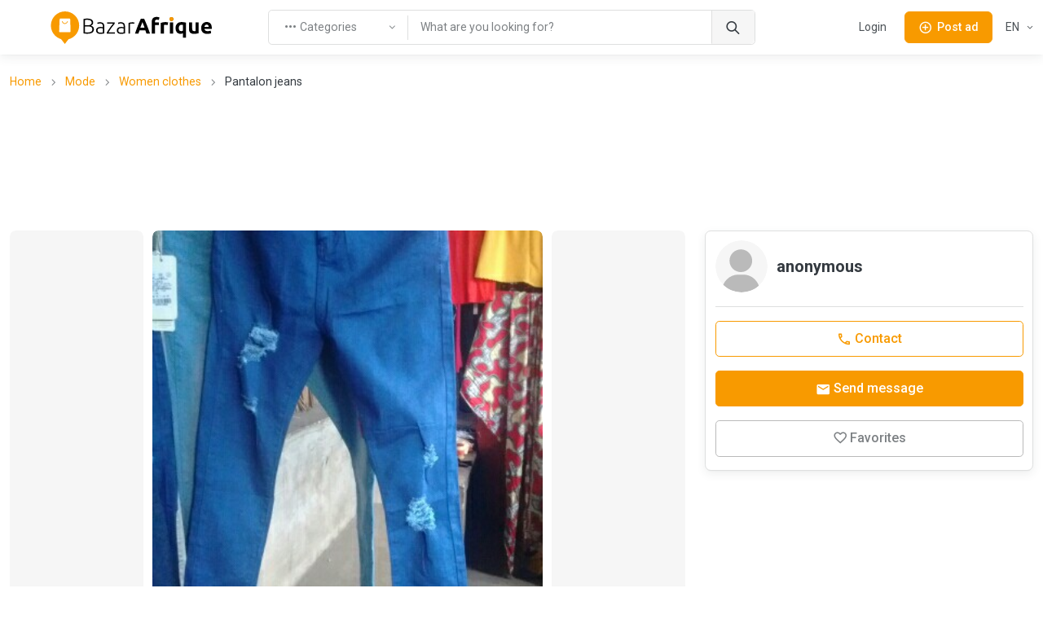

--- FILE ---
content_type: text/html; charset=utf-8
request_url: https://www.google.com/recaptcha/api2/aframe
body_size: 268
content:
<!DOCTYPE HTML><html><head><meta http-equiv="content-type" content="text/html; charset=UTF-8"></head><body><script nonce="Z0RIkk5g6klXnPD1mJmI-g">/** Anti-fraud and anti-abuse applications only. See google.com/recaptcha */ try{var clients={'sodar':'https://pagead2.googlesyndication.com/pagead/sodar?'};window.addEventListener("message",function(a){try{if(a.source===window.parent){var b=JSON.parse(a.data);var c=clients[b['id']];if(c){var d=document.createElement('img');d.src=c+b['params']+'&rc='+(localStorage.getItem("rc::a")?sessionStorage.getItem("rc::b"):"");window.document.body.appendChild(d);sessionStorage.setItem("rc::e",parseInt(sessionStorage.getItem("rc::e")||0)+1);localStorage.setItem("rc::h",'1765039351921');}}}catch(b){}});window.parent.postMessage("_grecaptcha_ready", "*");}catch(b){}</script></body></html>

--- FILE ---
content_type: application/javascript; charset=UTF-8
request_url: https://cd.bazarafrique.com/_nuxt/0f6be40.js
body_size: 2962
content:
(function(C){function M(e){for(var f=e[0],d=e[1],o=e[2],n,a,m=0,t=[];m<f.length;m++)a=f[m],Object.prototype.hasOwnProperty.call(s,a)&&s[a]&&t.push(s[a][0]),s[a]=0;for(n in d)Object.prototype.hasOwnProperty.call(d,n)&&(C[n]=d[n]);for(A&&A(e);t.length;)t.shift()();return y.push.apply(y,o||[]),x()}function x(){for(var e,f=0;f<y.length;f++){for(var d=y[f],o=!0,n=1;n<d.length;n++){var a=d[n];s[a]!==0&&(o=!1)}o&&(y.splice(f--,1),e=c(c.s=d[0]))}return e}var E={},h={133:0},s={133:0},y=[];function J(e){return c.p+""+{"0":"8000abf","1":"0b225ff","2":"0162988","3":"c33e11b","4":"de6eab3","5":"d093f83","6":"4764c0b","7":"8725aaf","8":"0e57ef8","11":"6e55c2b","12":"5eb5f41","13":"7c13004","14":"4de4d39","15":"6487adf","16":"b0062ad","17":"6524da2","18":"0593d7e","19":"be41468","20":"c7d7c77","21":"c31c807","22":"c42cbe2","23":"851bc76","24":"318c7f4","25":"6b1d424","26":"d6fba1d","27":"68353aa","28":"f69cf63","29":"993f76c","30":"85620cd","31":"e7ca11e","32":"023f319","33":"1dbe91a","34":"dad6ca5","35":"000445d","36":"78c8da7","37":"8f46e25","38":"3c47d86","39":"fab7137","40":"f08d192","41":"a62a911","42":"bf890e0","43":"c8eaec4","44":"5855fcf","45":"ff57443","46":"4f5c432","47":"eb48eab","48":"9ed7088","49":"2451001","50":"3728f53","51":"1e3b814","52":"54ee18e","53":"a81252e","54":"cdea3a4","55":"ed87d81","56":"03c85e2","57":"e9cf6da","58":"2a3785c","59":"98fadf6","60":"77731fe","61":"eebf027","62":"7f1c5d8","63":"3df2ea6","64":"5162c7f","65":"9284c0e","66":"1bfff33","67":"b9b85d6","68":"6b4ef8a","69":"59f35fb","70":"e825ad0","71":"7988614","72":"bca897c","73":"24274e8","74":"6d72bb2","75":"4019cc2","76":"96df41d","77":"c53b67c","78":"5906d54","79":"bd5f59b","80":"2700284","81":"be285b7","82":"d6fe6bc","83":"254389f","84":"9918307","85":"cdff043","86":"d9c7817","87":"5a8b16e","88":"3e827f0","89":"8920b69","90":"9bc80da","91":"7faf420","92":"14c87c8","93":"51b04c2","94":"1142593","95":"dfc3293","96":"46d7bb3","97":"458923c","98":"15c629f","99":"a09fbeb","100":"c5f8ec9","101":"3f53cfd","102":"8a9db09","103":"c23d26b","104":"fd07e3f","105":"7b73763","106":"f151e9a","107":"b7796bb","108":"355ca80","109":"40ee370","110":"734632e","111":"c2f3802","112":"aa4cfe4","113":"b51f5c9","114":"0191255","115":"c70b3cf","116":"d2fa17d","117":"0a1eb7e","118":"2562280","119":"e487998","120":"3451b37","121":"0a85b75","122":"f9d00ab","123":"4bea745","124":"e3132af","125":"4eb998e","126":"cf11911","127":"851f21b","128":"cbfeb29","129":"7905197","130":"5ad30f7","131":"91886ec","132":"3b11cfb","135":"e1f0c4d"}[e]+".js"}function c(e){if(E[e])return E[e].exports;var f=E[e]={i:e,l:!1,exports:{}};return C[e].call(f.exports,f,f.exports,c),f.l=!0,f.exports}c.e=function(f){var d=[],o=function(){try{return document.createElement("link").relList.supports("preload")}catch(r){return!1}}(),n={"99":1,"100":1,"121":1};h[f]?d.push(h[f]):h[f]!==0&&n[f]&&d.push(h[f]=new Promise(function(r,l){for(var v="css/"+{"0":"31d6cfe","1":"31d6cfe","2":"31d6cfe","3":"31d6cfe","4":"31d6cfe","5":"31d6cfe","6":"31d6cfe","7":"31d6cfe","8":"31d6cfe","11":"31d6cfe","12":"31d6cfe","13":"31d6cfe","14":"31d6cfe","15":"31d6cfe","16":"31d6cfe","17":"31d6cfe","18":"31d6cfe","19":"31d6cfe","20":"31d6cfe","21":"31d6cfe","22":"31d6cfe","23":"31d6cfe","24":"31d6cfe","25":"31d6cfe","26":"31d6cfe","27":"31d6cfe","28":"31d6cfe","29":"31d6cfe","30":"31d6cfe","31":"31d6cfe","32":"31d6cfe","33":"31d6cfe","34":"31d6cfe","35":"31d6cfe","36":"31d6cfe","37":"31d6cfe","38":"31d6cfe","39":"31d6cfe","40":"31d6cfe","41":"31d6cfe","42":"31d6cfe","43":"31d6cfe","44":"31d6cfe","45":"31d6cfe","46":"31d6cfe","47":"31d6cfe","48":"31d6cfe","49":"31d6cfe","50":"31d6cfe","51":"31d6cfe","52":"31d6cfe","53":"31d6cfe","54":"31d6cfe","55":"31d6cfe","56":"31d6cfe","57":"31d6cfe","58":"31d6cfe","59":"31d6cfe","60":"31d6cfe","61":"31d6cfe","62":"31d6cfe","63":"31d6cfe","64":"31d6cfe","65":"31d6cfe","66":"31d6cfe","67":"31d6cfe","68":"31d6cfe","69":"31d6cfe","70":"31d6cfe","71":"31d6cfe","72":"31d6cfe","73":"31d6cfe","74":"31d6cfe","75":"31d6cfe","76":"31d6cfe","77":"31d6cfe","78":"31d6cfe","79":"31d6cfe","80":"31d6cfe","81":"31d6cfe","82":"31d6cfe","83":"31d6cfe","84":"31d6cfe","85":"31d6cfe","86":"31d6cfe","87":"31d6cfe","88":"31d6cfe","89":"31d6cfe","90":"31d6cfe","91":"31d6cfe","92":"31d6cfe","93":"31d6cfe","94":"31d6cfe","95":"31d6cfe","96":"31d6cfe","97":"31d6cfe","98":"31d6cfe","99":"d35e024","100":"d35e024","101":"31d6cfe","102":"31d6cfe","103":"31d6cfe","104":"31d6cfe","105":"31d6cfe","106":"31d6cfe","107":"31d6cfe","108":"31d6cfe","109":"31d6cfe","110":"31d6cfe","111":"31d6cfe","112":"31d6cfe","113":"31d6cfe","114":"31d6cfe","115":"31d6cfe","116":"31d6cfe","117":"31d6cfe","118":"31d6cfe","119":"31d6cfe","120":"31d6cfe","121":"d35e024","122":"31d6cfe","123":"31d6cfe","124":"31d6cfe","125":"31d6cfe","126":"31d6cfe","127":"31d6cfe","128":"31d6cfe","129":"31d6cfe","130":"31d6cfe","131":"31d6cfe","132":"31d6cfe","135":"31d6cfe"}[f]+".css",u=c.p+v,T=document.getElementsByTagName("link"),p=0;p<T.length;p++){var g=T[p],_=g.getAttribute("data-href")||g.getAttribute("href");if((g.rel==="stylesheet"||g.rel==="preload")&&(_===v||_===u))return r()}for(var q=document.getElementsByTagName("style"),p=0;p<q.length;p++){var g=q[p],_=g.getAttribute("data-href");if(_===v||_===u)return r()}var b=document.createElement("link");b.rel=o?"preload":"stylesheet",o?b.as="style":b.type="text/css",b.onload=r,b.onerror=function(j){var D=j&&j.target&&j.target.src||u,S=new Error("Loading CSS chunk "+f+` failed.
(`+D+")");S.code="CSS_CHUNK_LOAD_FAILED",S.request=D,delete h[f],b.parentNode.removeChild(b),l(S)},b.href=u;var k=document.getElementsByTagName("head")[0];k.appendChild(b)}).then(function(){if(h[f]=0,o){var r=document.createElement("link");r.href=c.p+"css/"+{"0":"31d6cfe","1":"31d6cfe","2":"31d6cfe","3":"31d6cfe","4":"31d6cfe","5":"31d6cfe","6":"31d6cfe","7":"31d6cfe","8":"31d6cfe","11":"31d6cfe","12":"31d6cfe","13":"31d6cfe","14":"31d6cfe","15":"31d6cfe","16":"31d6cfe","17":"31d6cfe","18":"31d6cfe","19":"31d6cfe","20":"31d6cfe","21":"31d6cfe","22":"31d6cfe","23":"31d6cfe","24":"31d6cfe","25":"31d6cfe","26":"31d6cfe","27":"31d6cfe","28":"31d6cfe","29":"31d6cfe","30":"31d6cfe","31":"31d6cfe","32":"31d6cfe","33":"31d6cfe","34":"31d6cfe","35":"31d6cfe","36":"31d6cfe","37":"31d6cfe","38":"31d6cfe","39":"31d6cfe","40":"31d6cfe","41":"31d6cfe","42":"31d6cfe","43":"31d6cfe","44":"31d6cfe","45":"31d6cfe","46":"31d6cfe","47":"31d6cfe","48":"31d6cfe","49":"31d6cfe","50":"31d6cfe","51":"31d6cfe","52":"31d6cfe","53":"31d6cfe","54":"31d6cfe","55":"31d6cfe","56":"31d6cfe","57":"31d6cfe","58":"31d6cfe","59":"31d6cfe","60":"31d6cfe","61":"31d6cfe","62":"31d6cfe","63":"31d6cfe","64":"31d6cfe","65":"31d6cfe","66":"31d6cfe","67":"31d6cfe","68":"31d6cfe","69":"31d6cfe","70":"31d6cfe","71":"31d6cfe","72":"31d6cfe","73":"31d6cfe","74":"31d6cfe","75":"31d6cfe","76":"31d6cfe","77":"31d6cfe","78":"31d6cfe","79":"31d6cfe","80":"31d6cfe","81":"31d6cfe","82":"31d6cfe","83":"31d6cfe","84":"31d6cfe","85":"31d6cfe","86":"31d6cfe","87":"31d6cfe","88":"31d6cfe","89":"31d6cfe","90":"31d6cfe","91":"31d6cfe","92":"31d6cfe","93":"31d6cfe","94":"31d6cfe","95":"31d6cfe","96":"31d6cfe","97":"31d6cfe","98":"31d6cfe","99":"d35e024","100":"d35e024","101":"31d6cfe","102":"31d6cfe","103":"31d6cfe","104":"31d6cfe","105":"31d6cfe","106":"31d6cfe","107":"31d6cfe","108":"31d6cfe","109":"31d6cfe","110":"31d6cfe","111":"31d6cfe","112":"31d6cfe","113":"31d6cfe","114":"31d6cfe","115":"31d6cfe","116":"31d6cfe","117":"31d6cfe","118":"31d6cfe","119":"31d6cfe","120":"31d6cfe","121":"d35e024","122":"31d6cfe","123":"31d6cfe","124":"31d6cfe","125":"31d6cfe","126":"31d6cfe","127":"31d6cfe","128":"31d6cfe","129":"31d6cfe","130":"31d6cfe","131":"31d6cfe","132":"31d6cfe","135":"31d6cfe"}[f]+".css",r.rel="stylesheet",r.type="text/css",document.body.appendChild(r)}}));var a=s[f];if(a!==0)if(a)d.push(a[2]);else{var m=new Promise(function(r,l){a=s[f]=[r,l]});d.push(a[2]=m);var t=document.createElement("script"),P;t.charset="utf-8",t.timeout=120,c.nc&&t.setAttribute("nonce",c.nc),t.src=J(f);var w=new Error;P=function(r){t.onerror=t.onload=null,clearTimeout(L);var l=s[f];if(l!==0){if(l){var v=r&&(r.type==="load"?"missing":r.type),u=r&&r.target&&r.target.src;w.message="Loading chunk "+f+` failed.
(`+v+": "+u+")",w.name="ChunkLoadError",w.type=v,w.request=u,l[1](w)}s[f]=void 0}};var L=setTimeout(function(){P({type:"timeout",target:t})},12e4);t.onerror=t.onload=P,document.head.appendChild(t)}return Promise.all(d)},c.m=C,c.c=E,c.d=function(e,f,d){c.o(e,f)||Object.defineProperty(e,f,{enumerable:!0,get:d})},c.r=function(e){typeof Symbol!="undefined"&&Symbol.toStringTag&&Object.defineProperty(e,Symbol.toStringTag,{value:"Module"}),Object.defineProperty(e,"__esModule",{value:!0})},c.t=function(e,f){if(f&1&&(e=c(e)),f&8||f&4&&typeof e=="object"&&e&&e.__esModule)return e;var d=Object.create(null);if(c.r(d),Object.defineProperty(d,"default",{enumerable:!0,value:e}),f&2&&typeof e!="string")for(var o in e)c.d(d,o,function(n){return e[n]}.bind(null,o));return d},c.n=function(e){var f=e&&e.__esModule?function(){return e.default}:function(){return e};return c.d(f,"a",f),f},c.o=function(e,f){return Object.prototype.hasOwnProperty.call(e,f)},c.p="/_nuxt/",c.oe=function(e){throw console.error(e),e};var i=window.webpackJsonp=window.webpackJsonp||[],N=i.push.bind(i);i.push=M,i=i.slice();for(var O=0;O<i.length;O++)M(i[O]);var A=N;x()})([]);


--- FILE ---
content_type: application/javascript; charset=UTF-8
request_url: https://cd.bazarafrique.com/_nuxt/b0062ad.js
body_size: 417
content:
(window.webpackJsonp=window.webpackJsonp||[]).push([[16,15],{509:function(p,n,e){"use strict";e.r(n);var l=function(){var t=this,v=t.$createElement,a=t._self._c||v;return t.appEnv==="prod"?a("div",{staticClass:"my-4 text-center"},[a("ClientOnly",[t._t("default")],2)],1):a("div",{staticClass:"my-4 text-center w-100 bg-grey-light d-flex justify-content-center align-items-center",staticStyle:{"min-height":"150px"}},[a("span",{},[t._v("ADS")])])},r=[],i=e(0),o=i.default.extend({name:"AdsBase",data:function(){return{appEnv:"prod"}}}),c=o,d=e(5),s=Object(d.a)(c,l,r,!1,null,null,null),u=n.default=s.exports},737:function(p,n,e){"use strict";e.r(n);var l=function(){var t=this,v=t.$createElement,a=t._self._c||v;return a("AdsBase",[a("script",{attrs:{async:"",src:"https://pagead2.googlesyndication.com/pagead/js/adsbygoogle.js?client=ca-pub-2372499842645737",crossorigin:"anonymous"}}),t._v(" "),a("ins",{staticClass:"adsbygoogle",staticStyle:{display:"inline-block",width:"1100px",height:"130px"},attrs:{"data-ad-client":"ca-pub-2372499842645737","data-ad-slot":"6946515058"}}),t._v(" "),a("script",[t._v(`
    (adsbygoogle = window.adsbygoogle || []).push({});
  `)])])},r=[],i=e(0),o=i.default.extend({}),c=o,d=e(5),s=Object(d.a)(c,l,r,!1,null,null,null),u=n.default=s.exports;installComponents(s,{AdsBase:e(509).default})}}]);
